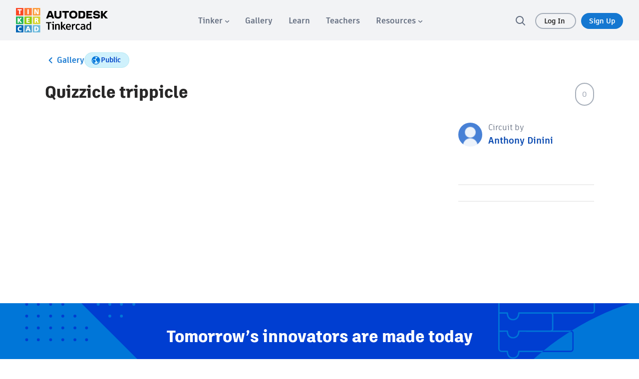

--- FILE ---
content_type: text/javascript
request_url: https://editor.tinkercad.com/assets_v2_2hfe1e2/js/nativeBridgeBundle.js
body_size: 2533
content:
!function(e,i){"object"==typeof exports&&"object"==typeof module?module.exports=i():"function"==typeof define&&define.amd?define([],i):"object"==typeof exports?exports.NativeBridge=i():e.NativeBridge=i()}(self,()=>(()=>{"use strict";var e={98:(e,i)=>{Object.defineProperty(i,"__esModule",{value:!0}),i.isValidFunction=function(e){return!(!e||"[object Function]"!==Object.prototype.toString.call(e))},i.isValidObject=function(e){return!(!e||"[object Object]"!==Object.prototype.toString.call(e))},i.isValidString=function(e){return"string"==typeof e||e instanceof String}},333:(e,i)=>{function t(){return window.matchMedia("(any-pointer: coarse)").matches}function n(){return window.matchMedia("(any-pointer: fine)").matches}Object.defineProperty(i,"__esModule",{value:!0}),i.getDeviceOS=function(){try{var e=navigator.userAgent||navigator.vendor||window.opera;return/windows phone/i.test(e)?"Windows Phone":/android/i.test(e)||NativeBridge&&NativeBridge.isAndroid()?"Android":/iP(hone|od|ad)|ip(hone|od|ad)/i.test(e)&&!window.MSStream||NativeBridge&&NativeBridge.isiOS()?"iOS":"unknown"}catch(e){return"unknown"}},i.hasMouseSupport=n,i.hasTouchSupport=t,i.isHybridDevice=function(){return t()&&n()},i.isMobileDevice=function(e){if(NativeBridge&&NativeBridge.isNative())return!e;try{var i=navigator.userAgent||navigator.vendor||window.opera;return/(android|bb\d+|meego).+mobile|avantgo|bada\/|blackberry|blazer|compal|elaine|fennec|hiptop|iemobile|ip(hone|od)|iris|kindle|lge |maemo|midp|mmp|mobile.+firefox|netfront|opera m(ob|in)i|palm( os)?|phone|p(ixi|re)\/|plucker|pocket|psp|series(4|6)0|symbian|treo|up\.(browser|link)|vodafone|wap|windows ce|xda|xiino|android|ipad|playbook|silk/i.test(i)||/1207|6310|6590|3gso|4thp|50[1-6]i|770s|802s|a wa|abac|ac(er|oo|s\-)|ai(ko|rn)|al(av|ca|co)|amoi|an(ex|ny|yw)|aptu|ar(ch|go)|as(te|us)|attw|au(di|\-m|r |s )|avan|be(ck|ll|nq)|bi(lb|rd)|bl(ac|az)|br(e|v)w|bumb|bw\-(n|u)|c55\/|capi|ccwa|cdm\-|cell|chtm|cldc|cmd\-|co(mp|nd)|craw|da(it|ll|ng)|dbte|dc\-s|devi|dica|dmob|do(c|p)o|ds(12|\-d)|el(49|ai)|em(l2|ul)|er(ic|k0)|esl8|ez([4-7]0|os|wa|ze)|fetc|fly(\-|_)|g1 u|g560|gene|gf\-5|g\-mo|go(\.w|od)|gr(ad|un)|haie|hcit|hd\-(m|p|t)|hei\-|hi(pt|ta)|hp( i|ip)|hs\-c|ht(c(\-| |_|a|g|p|s|t)|tp)|hu(aw|tc)|i\-(20|go|ma)|i230|iac( |\-|\/)|ibro|idea|ig01|ikom|im1k|inno|ipaq|iris|ja(t|v)a|jbro|jemu|jigs|kddi|keji|kgt( |\/)|klon|kpt |kwc\-|kyo(c|k)|le(no|xi)|lg( g|\/(k|l|u)|50|54|\-[a-w])|libw|lynx|m1\-w|m3ga|m50\/|ma(te|ui|xo)|mc(01|21|ca)|m\-cr|me(rc|ri)|mi(o8|oa|ts)|mmef|mo(01|02|bi|de|do|t(\-| |o|v)|zz)|mt(50|p1|v )|mwbp|mywa|n10[0-2]|n20[2-3]|n30(0|2)|n50(0|2|5)|n7(0(0|1)|10)|ne((c|m)\-|on|tf|wf|wg|wt)|nok(6|i)|nzph|o2im|op(ti|wv)|oran|owg1|p800|pan(a|d|t)|pdxg|pg(13|\-([1-8]|c))|phil|pire|pl(ay|uc)|pn\-2|po(ck|rt|se)|prox|psio|pt\-g|qa\-a|qc(07|12|21|32|60|\-[2-7]|i\-)|qtek|r380|r600|raks|rim9|ro(ve|zo)|s55\/|sa(ge|ma|mm|ms|ny|va)|sc(01|h\-|oo|p\-)|sdk\/|se(c(\-|0|1)|47|mc|nd|ri)|sgh\-|shar|sie(\-|m)|sk\-0|sl(45|id)|sm(al|ar|b3|it|t5)|so(ft|ny)|sp(01|h\-|v\-|v )|sy(01|mb)|t2(18|50)|t6(00|10|18)|ta(gt|lk)|tcl\-|tdg\-|tel(i|m)|tim\-|t\-mo|to(pl|sh)|ts(70|m\-|m3|m5)|tx\-9|up(\.b|g1|si)|utst|v400|v750|veri|vi(rg|te)|vk(40|5[0-3]|\-v)|vm40|voda|vulc|vx(52|53|60|61|70|80|81|83|85|98)|w3c(\-| )|webc|whit|wi(g |nc|nw)|wmlb|wonu|x700|yas\-|your|zeto|zte\-/i.test(i.substr(0,4))}catch(e){return!1}}}},i={};function t(n){var a=i[n];if(void 0!==a)return a.exports;var o=i[n]={exports:{}};return e[n](o,o.exports,t),o.exports}var n=t(98),a=t(333),o=function(){function e(){return 0==d()&&r.bind(this)(),window.NativeBridge}var i=e.prototype;return i.createMessage=function(e,i,t){return 0==n.isValidObject(t)&&(console.warn("NativeBridge: Message data must be an object."),t={}),{key:e,id:++this._idCounter,data:t,handler:i||null}},i.sendMessage=function(e){s.bind(this)(e)&&null==this.get(e.id)&&window.webkit&&window.webkit.messageHandlers&&window.webkit.messageHandlers[e.key]&&(e.handler&&this._messages.push(e),window.webkit.messageHandlers[e.key].postMessage({data:e.data,id:e.id}))},i.receiveMessage=function(e,i){if(e){var t=this.get(e);t&&(n.isValidFunction(t.handler)&&t.handler(t,i),this.deleteMessage(e))}},i.deleteMessage=function(e){if(this._messages){var i=n.isValidObject(e)?e:this.get(e);if(i)if(n.isValidObject(i)){var t=this._messages.indexOf(i);-1!=t&&this._messages.splice(t,1)}else this._messages=[]}},i.get=function(e){return null==e||null==e?this._messages:0==isNaN(e)?this._messages.find(function(i){return i.id==e})||null:void 0},i.isNative=function(){return this.isAndroid()||this.isiOS()},i.isAndroid=function(){var e=navigator.userAgent||navigator.vendor;return/tinkercad-android/i.test(e)},i.isiOS=function(){var e=navigator.userAgent||navigator.vendor;return/tinkercad-ios/i.test(e)},i.isMobile=function(){return a.isMobileDevice()},e}();function r(){var e=this;Object.defineProperty(window,"NativeBridge",{get:function(){return e},configurable:!0})}function s(e){if(n.isValidObject(e)){var i=e.key&&n.isValidString(e.key),t=e.id&&0==isNaN(e.id),a=e.data&&n.isValidObject(e.data),o=!e.handler||n.isValidFunction(e.handler);return i&&t&&a&&o}}function d(){return!!(window.NativeBridge&&window.NativeBridge instanceof o)}if(window&&0==d()){var c=new o;(function(){this._idCounter=0,this._messages=[]}).bind(c)()}return{}})());

--- FILE ---
content_type: text/javascript
request_url: https://www.tinkercad.com/assets_fe_3lld40q/js/tinkercad-frontend/browser/chunk-6AA3ZXQV.js
body_size: 377
content:
import{Ba as e,Wa as i,Xa as d,Ya as a}from"./chunk-7S5R3NG3.js";var c=(()=>{let t=class t{};t.\u0275fac=function(o){return new(o||t)},t.\u0275cmp=e({type:t,selectors:[["tk-article-loading"]],decls:11,vars:0,consts:[[1,"loading-post"],[1,"loading-post-header"],[1,"loading-post-body"],[1,"loading-post-body",2,"width","91.1%"],[1,"loading-post-body",2,"width","93.5%"],[1,"loading-post-body",2,"width","96.5%"],[1,"loading-post-body",2,"width","91.5%"],[1,"loading-post-body",2,"width","92.5%"],[1,"loading-post-body",2,"width","94.5%"]],template:function(o,g){o&1&&(i(0,"div",0),a(1,"div",1)(2,"div",2)(3,"div",3)(4,"div",4)(5,"div",2)(6,"div",5)(7,"div",6)(8,"div",7)(9,"div",8)(10,"div",2),d())},styles:["[_nghost-%COMP%]   .loading-post-body[_ngcontent-%COMP%], [_nghost-%COMP%]   .loading-post-header[_ngcontent-%COMP%]{border-radius:.5em;background:linear-gradient(110deg,#ececec 8%,#f5f5f5 18%,#ececec 33%);background-size:200% 100%;animation:1.5s _ngcontent-%COMP%_shine linear infinite}@keyframes _ngcontent-%COMP%_shine{to{background-position-x:-200%}}[_nghost-%COMP%]   .loading-post[_ngcontent-%COMP%]{display:flex;flex-direction:column;gap:1em;width:100%}[_nghost-%COMP%]   .loading-post-header[_ngcontent-%COMP%]{width:50%;height:2em;margin:1em 0}[_nghost-%COMP%]   .loading-post-body[_ngcontent-%COMP%]{width:100%;height:1.25em}"]});let n=t;return n})();export{c as a};


--- FILE ---
content_type: text/javascript
request_url: https://www.tinkercad.com/assets_fe_3lld40q/js/tinkercad-frontend/browser/chunk-KEJCPHN3.js
body_size: 531
content:
import{ud as t}from"./chunk-7S5R3NG3.js";var s=960,o=function(e){return e.PROFILE="profile",e.ACCOUNT_SETTINGS="account_settings",e.MODERATE="moderate",e.MODERATE_ACTIVITY="moderate_activity",e}(o||{}),n=function(e){return e.PROFANITY="settings.validation.profanity",e.SCREEN_NAME_LENGTH="settings.validation.screen_name_length",e.NAME_LENGTH="settings.validation.name_length",e.PHOTO_SIZE="settings.validation.photo_size",e.INVALID_FILE_TYPE="settings.validation.file_type",e.SOCIAL_LINKS_INVALID="settings.links_invalid",e}(n||{}),l={photo:null,resetPhoto:!1,screenName:null,role:null,bio:null,social_links:null,name:null},r=[{name:o.PROFILE,path:"edit",title:"settings.profile"},{name:o.ACCOUNT_SETTINGS,path:"settings",title:"settings.account_settings"},{name:o.MODERATE,path:"moderate",title:"settings.moderate"},{name:o.MODERATE_ACTIVITY,path:"activity",title:"settings.moderate_activity"}],c=[{value:t.STUDENT,label:"teach_role_student"},{value:t.TEACHER,label:"teach_role_teacher"},{value:t.PARENT,label:"teach_role_parent"},{value:t.OTHER,label:"teach_role_other"}],a=function(e){return e.CONFIRM_TEACHER="confirm_teacher",e.DELETE="delete_account",e.CHANGE_PASSWORD="change_password",e.SUSPEND="suspend_account",e.BAN_DESIGN="confirm_ban_design",e.REACTION="confirm_reaction_action",e.EDIT_LOGIN_CODE="edit_login_code",e}(a||{}),_="https://knowledge.autodesk.com/customer-service/account-management/account-profile/account-security/delete-your-autodesk-account",u="/help/classrooms/what-is-safe-mode",E="/puresocialuser/delete";export{s as a,o as b,n as c,l as d,r as e,c as f,a as g,_ as h,u as i,E as j};
